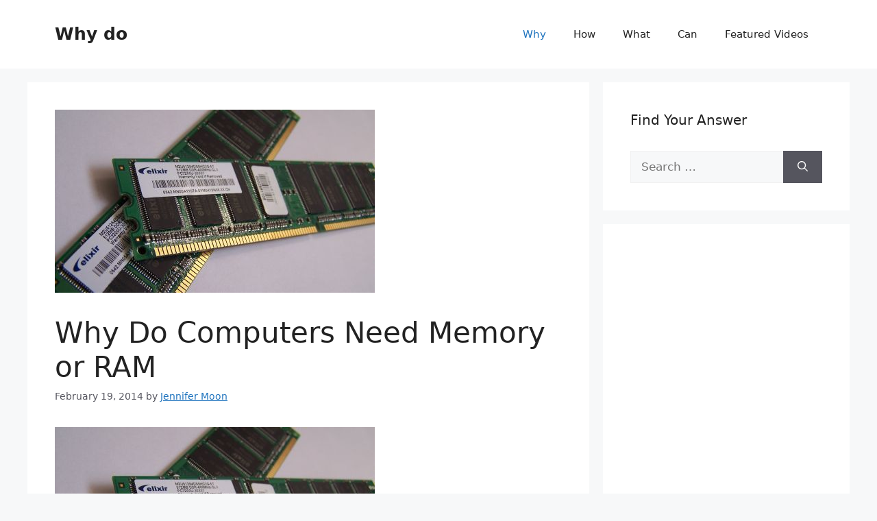

--- FILE ---
content_type: text/html; charset=utf-8
request_url: https://www.google.com/recaptcha/api2/aframe
body_size: 266
content:
<!DOCTYPE HTML><html><head><meta http-equiv="content-type" content="text/html; charset=UTF-8"></head><body><script nonce="1U68_kHl9yY1rpgD-LyhXw">/** Anti-fraud and anti-abuse applications only. See google.com/recaptcha */ try{var clients={'sodar':'https://pagead2.googlesyndication.com/pagead/sodar?'};window.addEventListener("message",function(a){try{if(a.source===window.parent){var b=JSON.parse(a.data);var c=clients[b['id']];if(c){var d=document.createElement('img');d.src=c+b['params']+'&rc='+(localStorage.getItem("rc::a")?sessionStorage.getItem("rc::b"):"");window.document.body.appendChild(d);sessionStorage.setItem("rc::e",parseInt(sessionStorage.getItem("rc::e")||0)+1);localStorage.setItem("rc::h",'1762242117522');}}}catch(b){}});window.parent.postMessage("_grecaptcha_ready", "*");}catch(b){}</script></body></html>